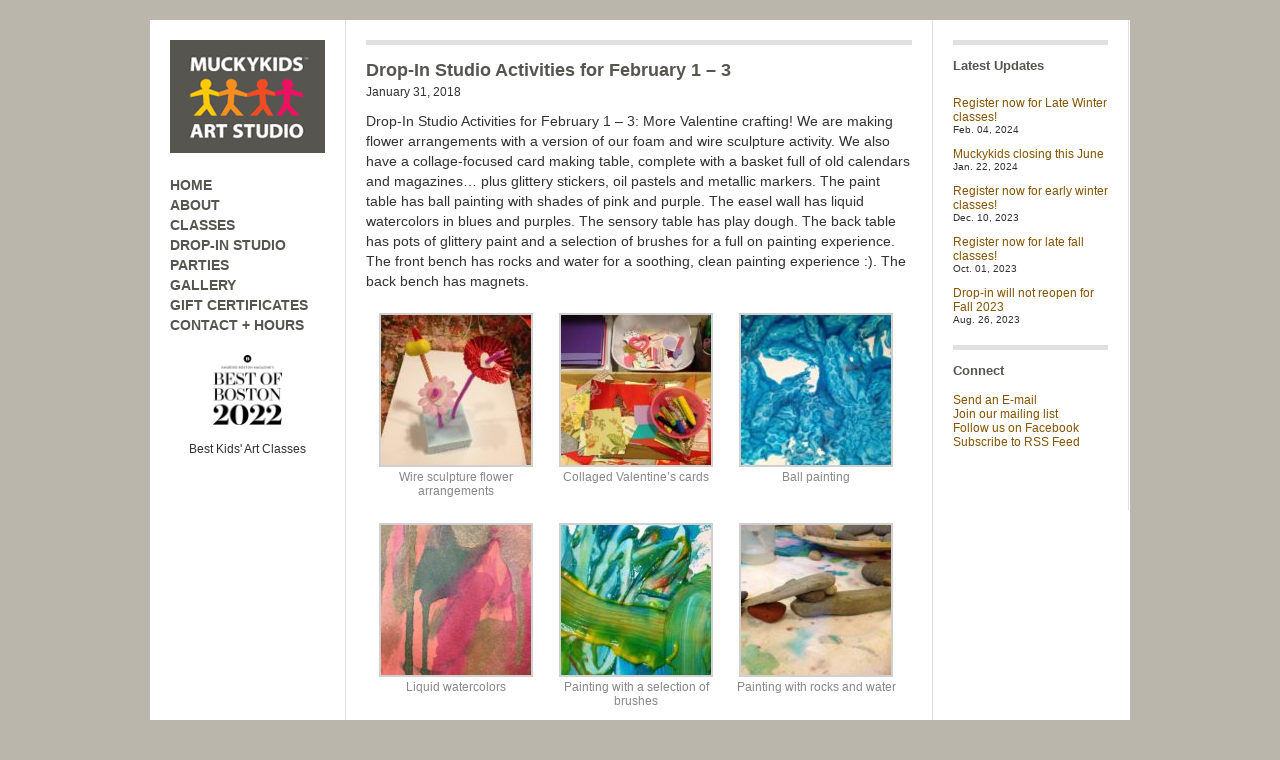

--- FILE ---
content_type: text/html; charset=UTF-8
request_url: https://www.muckykids.com/drop-in-studio-activities-for-february-1-3
body_size: 7355
content:
<!DOCTYPE html PUBLIC "-//W3C//DTD XHTML 1.0 Strict//EN" "http://www.w3.org/TR/xhtml1/DTD/xhtml1-strict.dtd">
<html xmlns="http://www.w3.org/1999/xhtml" dir="ltr" xml:lang="en-US">
<head>
    <meta http-equiv="Content-Type" content="text/html; charset=UTF-8"/>
	<title>
        Drop-In Studio Activities for February 1 &#8211; 3 | Muckykids Art Studio    </title>
    <meta http-equiv="Content-language" content="en-US"/>
    <link rel="profile" href="https://gmpg.org/xfn/11"/>
    <link rel="shortcut icon" href="https://www.muckykids.com/wp/wp-content/themes/muckykids/favicon.ico"/>
	<!-- JCI moved stylesheet link from here to line 33 -->
    <link rel="pingback" href="https://www.muckykids.com/wp/xmlrpc.php"/>
    <link rel="alternate" type="application/rss+xml" title="RSS 2.0" href="https://www.muckykids.com/feed"/>
    <link rel="alternate" type="text/xml" title="RSS .92" href="https://www.muckykids.com/feed/rss"/>
    <link rel="alternate" type="application/atom+xml" title="Atom 0.3" href="https://www.muckykids.com/feed/atom"/>
        <meta name='robots' content='noindex, nofollow'/>
<link rel='dns-prefetch' href='//cdnjs.cloudflare.com'/>
<link rel='dns-prefetch' href='//checkout.stripe.com'/>
<link rel='dns-prefetch' href='//s.w.org'/>
		<script type="text/javascript">window._wpemojiSettings={"baseUrl":"https:\/\/s.w.org\/images\/core\/emoji\/13.0.1\/72x72\/","ext":".png","svgUrl":"https:\/\/s.w.org\/images\/core\/emoji\/13.0.1\/svg\/","svgExt":".svg","source":{"concatemoji":"https:\/\/www.muckykids.com\/wp\/wp-includes\/js\/wp-emoji-release.min.js?ver=5.7.14"}};!function(e,a,t){var n,r,o,i=a.createElement("canvas"),p=i.getContext&&i.getContext("2d");function s(e,t){var a=String.fromCharCode;p.clearRect(0,0,i.width,i.height),p.fillText(a.apply(this,e),0,0);e=i.toDataURL();return p.clearRect(0,0,i.width,i.height),p.fillText(a.apply(this,t),0,0),e===i.toDataURL()}function c(e){var t=a.createElement("script");t.src=e,t.defer=t.type="text/javascript",a.getElementsByTagName("head")[0].appendChild(t)}for(o=Array("flag","emoji"),t.supports={everything:!0,everythingExceptFlag:!0},r=0;r<o.length;r++)t.supports[o[r]]=function(e){if(!p||!p.fillText)return!1;switch(p.textBaseline="top",p.font="600 32px Arial",e){case"flag":return s([127987,65039,8205,9895,65039],[127987,65039,8203,9895,65039])?!1:!s([55356,56826,55356,56819],[55356,56826,8203,55356,56819])&&!s([55356,57332,56128,56423,56128,56418,56128,56421,56128,56430,56128,56423,56128,56447],[55356,57332,8203,56128,56423,8203,56128,56418,8203,56128,56421,8203,56128,56430,8203,56128,56423,8203,56128,56447]);case"emoji":return!s([55357,56424,8205,55356,57212],[55357,56424,8203,55356,57212])}return!1}(o[r]),t.supports.everything=t.supports.everything&&t.supports[o[r]],"flag"!==o[r]&&(t.supports.everythingExceptFlag=t.supports.everythingExceptFlag&&t.supports[o[r]]);t.supports.everythingExceptFlag=t.supports.everythingExceptFlag&&!t.supports.flag,t.DOMReady=!1,t.readyCallback=function(){t.DOMReady=!0},t.supports.everything||(n=function(){t.readyCallback()},a.addEventListener?(a.addEventListener("DOMContentLoaded",n,!1),e.addEventListener("load",n,!1)):(e.attachEvent("onload",n),a.attachEvent("onreadystatechange",function(){"complete"===a.readyState&&t.readyCallback()})),(n=t.source||{}).concatemoji?c(n.concatemoji):n.wpemoji&&n.twemoji&&(c(n.twemoji),c(n.wpemoji)))}(window,document,window._wpemojiSettings);</script>
		<style type="text/css">img.wp-smiley,img.emoji{display:inline!important;border:none!important;box-shadow:none!important;height:1em!important;width:1em!important;margin:0 .07em!important;vertical-align:-.1em!important;background:none!important;padding:0!important}</style>
	<link rel='stylesheet' id='wp-block-library-css' href='https://www.muckykids.com/wp/wp-includes/css/dist/block-library/style.min.css?ver=5.7.14' type='text/css' media='all'/>
<link rel='stylesheet' id='events-manager-css' href='https://www.muckykids.com/wp/wp-content/plugins/events-manager/includes/css/events_manager.css?ver=5.9942' type='text/css' media='all'/>
<link rel='stylesheet' id='events-manager-pro-css' href='https://www.muckykids.com/wp/wp-content/plugins/events-manager-pro/includes/css/events-manager-pro.css?ver=2.6712' type='text/css' media='all'/>
<script type='text/javascript' src='https://www.muckykids.com/wp/wp-includes/js/jquery/jquery.min.js?ver=3.5.1' id='jquery-core-js'></script>
<script type='text/javascript' src='https://www.muckykids.com/wp/wp-includes/js/jquery/jquery-migrate.min.js?ver=3.3.2' id='jquery-migrate-js'></script>
<script type='text/javascript' src='https://www.muckykids.com/wp/wp-content/themes/muckykids/js/jquery.lazyload.mini.js?ver=5.7.14' id='lazyload-js'></script>
<script type='text/javascript' src='https://www.muckykids.com/wp/wp-content/themes/muckykids/js/script.js?ver=5.7.14' id='script-js'></script>
<script type='text/javascript' src='https://www.muckykids.com/wp/wp-includes/js/jquery/ui/core.min.js?ver=1.12.1' id='jquery-ui-core-js'></script>
<script type='text/javascript' src='https://www.muckykids.com/wp/wp-includes/js/jquery/ui/mouse.min.js?ver=1.12.1' id='jquery-ui-mouse-js'></script>
<script type='text/javascript' src='https://www.muckykids.com/wp/wp-includes/js/jquery/ui/sortable.min.js?ver=1.12.1' id='jquery-ui-sortable-js'></script>
<script type='text/javascript' src='https://www.muckykids.com/wp/wp-includes/js/jquery/ui/datepicker.min.js?ver=1.12.1' id='jquery-ui-datepicker-js'></script>
<script type='text/javascript' id='jquery-ui-datepicker-js-after'>jQuery(document).ready(function(jQuery){jQuery.datepicker.setDefaults({"closeText":"Close","currentText":"Today","monthNames":["January","February","March","April","May","June","July","August","September","October","November","December"],"monthNamesShort":["Jan","Feb","Mar","Apr","May","Jun","Jul","Aug","Sep","Oct","Nov","Dec"],"nextText":"Next","prevText":"Previous","dayNames":["Sunday","Monday","Tuesday","Wednesday","Thursday","Friday","Saturday"],"dayNamesShort":["Sun","Mon","Tue","Wed","Thu","Fri","Sat"],"dayNamesMin":["S","M","T","W","T","F","S"],"dateFormat":"MM d, yy","firstDay":0,"isRTL":false});});</script>
<script type='text/javascript' src='https://www.muckykids.com/wp/wp-includes/js/jquery/ui/menu.min.js?ver=1.12.1' id='jquery-ui-menu-js'></script>
<script type='text/javascript' src='https://www.muckykids.com/wp/wp-includes/js/dist/vendor/wp-polyfill.min.js?ver=7.4.4' id='wp-polyfill-js'></script>
<script type='text/javascript' id='wp-polyfill-js-after'>('fetch'in window)||document.write('<script src="https://www.muckykids.com/wp/wp-includes/js/dist/vendor/wp-polyfill-fetch.min.js?ver=3.0.0"></scr'+'ipt>');(document.contains)||document.write('<script src="https://www.muckykids.com/wp/wp-includes/js/dist/vendor/wp-polyfill-node-contains.min.js?ver=3.42.0"></scr'+'ipt>');(window.DOMRect)||document.write('<script src="https://www.muckykids.com/wp/wp-includes/js/dist/vendor/wp-polyfill-dom-rect.min.js?ver=3.42.0"></scr'+'ipt>');(window.URL&&window.URL.prototype&&window.URLSearchParams)||document.write('<script src="https://www.muckykids.com/wp/wp-includes/js/dist/vendor/wp-polyfill-url.min.js?ver=3.6.4"></scr'+'ipt>');(window.FormData&&window.FormData.prototype.keys)||document.write('<script src="https://www.muckykids.com/wp/wp-includes/js/dist/vendor/wp-polyfill-formdata.min.js?ver=3.0.12"></scr'+'ipt>');(Element.prototype.matches&&Element.prototype.closest)||document.write('<script src="https://www.muckykids.com/wp/wp-includes/js/dist/vendor/wp-polyfill-element-closest.min.js?ver=2.0.2"></scr'+'ipt>');('objectFit'in document.documentElement.style)||document.write('<script src="https://www.muckykids.com/wp/wp-includes/js/dist/vendor/wp-polyfill-object-fit.min.js?ver=2.3.4"></scr'+'ipt>');</script>
<script type='text/javascript' src='https://www.muckykids.com/wp/wp-includes/js/dist/dom-ready.min.js?ver=93db39f6fe07a70cb9217310bec0a531' id='wp-dom-ready-js'></script>
<script type='text/javascript' src='https://www.muckykids.com/wp/wp-includes/js/dist/hooks.min.js?ver=d0188aa6c336f8bb426fe5318b7f5b72' id='wp-hooks-js'></script>
<script type='text/javascript' src='https://www.muckykids.com/wp/wp-includes/js/dist/i18n.min.js?ver=6ae7d829c963a7d8856558f3f9b32b43' id='wp-i18n-js'></script>
<script type='text/javascript' id='wp-i18n-js-after'>wp.i18n.setLocaleData({'text direction\u0004ltr':['ltr']});</script>
<script type='text/javascript' id='wp-a11y-js-translations'>(function(domain,translations){var localeData=translations.locale_data[domain]||translations.locale_data.messages;localeData[""].domain=domain;wp.i18n.setLocaleData(localeData,domain);})("default",{"locale_data":{"messages":{"":{}}}});</script>
<script type='text/javascript' src='https://www.muckykids.com/wp/wp-includes/js/dist/a11y.min.js?ver=f38c4dee80fd4bb43131247e3175c99a' id='wp-a11y-js'></script>
<script type='text/javascript' id='jquery-ui-autocomplete-js-extra'>//<![CDATA[
var uiAutocompleteL10n={"noResults":"No results found.","oneResult":"1 result found. Use up and down arrow keys to navigate.","manyResults":"%d results found. Use up and down arrow keys to navigate.","itemSelected":"Item selected."};
//]]></script>
<script type='text/javascript' src='https://www.muckykids.com/wp/wp-includes/js/jquery/ui/autocomplete.min.js?ver=1.12.1' id='jquery-ui-autocomplete-js'></script>
<script type='text/javascript' src='https://www.muckykids.com/wp/wp-includes/js/jquery/ui/resizable.min.js?ver=1.12.1' id='jquery-ui-resizable-js'></script>
<script type='text/javascript' src='https://www.muckykids.com/wp/wp-includes/js/jquery/ui/draggable.min.js?ver=1.12.1' id='jquery-ui-draggable-js'></script>
<script type='text/javascript' src='https://www.muckykids.com/wp/wp-includes/js/jquery/ui/controlgroup.min.js?ver=1.12.1' id='jquery-ui-controlgroup-js'></script>
<script type='text/javascript' src='https://www.muckykids.com/wp/wp-includes/js/jquery/ui/checkboxradio.min.js?ver=1.12.1' id='jquery-ui-checkboxradio-js'></script>
<script type='text/javascript' src='https://www.muckykids.com/wp/wp-includes/js/jquery/ui/button.min.js?ver=1.12.1' id='jquery-ui-button-js'></script>
<script type='text/javascript' src='https://www.muckykids.com/wp/wp-includes/js/jquery/ui/dialog.min.js?ver=1.12.1' id='jquery-ui-dialog-js'></script>
<script type='text/javascript' id='events-manager-js-extra'>//<![CDATA[
var EM={"ajaxurl":"https:\/\/www.muckykids.com\/wp\/wp-admin\/admin-ajax.php","locationajaxurl":"https:\/\/www.muckykids.com\/wp\/wp-admin\/admin-ajax.php?action=locations_search","firstDay":"0","locale":"en","dateFormat":"mm\/dd\/yy","ui_css":"https:\/\/www.muckykids.com\/wp\/wp-content\/plugins\/events-manager\/includes\/css\/jquery-ui.min.css","show24hours":"0","is_ssl":"1","bookingInProgress":"Please wait while the booking is being submitted.","tickets_save":"Save Ticket","bookingajaxurl":"https:\/\/www.muckykids.com\/wp\/wp-admin\/admin-ajax.php","bookings_export_save":"Export Bookings","bookings_settings_save":"Save Settings","booking_delete":"Are you sure you want to delete?","booking_offset":"30","bb_full":"Sold Out","bb_book":"Book Now","bb_booking":"Booking...","bb_booked":"Booking Submitted","bb_error":"Booking Error. Try again?","bb_cancel":"Cancel","bb_canceling":"Canceling...","bb_cancelled":"Cancelled","bb_cancel_error":"Cancellation Error. Try again?","txt_search":"Search","txt_searching":"Searching...","txt_loading":"Loading...","cache":""};
//]]></script>
<script type='text/javascript' src='https://www.muckykids.com/wp/wp-content/plugins/events-manager/includes/js/events-manager.js?ver=5.9942' id='events-manager-js'></script>
<script type='text/javascript' src='https://www.muckykids.com/wp/wp-content/plugins/events-manager-pro/includes/js/events-manager-pro.js?ver=2.6712' id='events-manager-pro-js'></script>
<script type='text/javascript' src='//cdnjs.cloudflare.com/ajax/libs/jquery-easing/1.4.1/jquery.easing.min.js?ver=5.7.14' id='jquery-easing-js'></script>
<link rel="https://api.w.org/" href="https://www.muckykids.com/wp-json/"/><link rel="alternate" type="application/json" href="https://www.muckykids.com/wp-json/wp/v2/posts/4839"/><link rel="EditURI" type="application/rsd+xml" title="RSD" href="https://www.muckykids.com/wp/xmlrpc.php?rsd"/>
<link rel="wlwmanifest" type="application/wlwmanifest+xml" href="https://www.muckykids.com/wp/wp-includes/wlwmanifest.xml"/> 
<meta name="generator" content="WordPress 5.7.14"/>
<link rel="canonical" href="https://www.muckykids.com/drop-in-studio-activities-for-february-1-3"/>
<link rel='shortlink' href='https://www.muckykids.com/?p=4839'/>
<link rel="alternate" type="application/json+oembed" href="https://www.muckykids.com/wp-json/oembed/1.0/embed?url=https%3A%2F%2Fwww.muckykids.com%2Fdrop-in-studio-activities-for-february-1-3"/>
<link rel="alternate" type="text/xml+oembed" href="https://www.muckykids.com/wp-json/oembed/1.0/embed?url=https%3A%2F%2Fwww.muckykids.com%2Fdrop-in-studio-activities-for-february-1-3&#038;format=xml"/>
<link rel="stylesheet" href="https://www.muckykids.com/wp/wp-content/plugins/highslide-4-wordpress-reloaded/highslide.min.css?ver=4113v128" type="text/css" media="screen"/>
<!--[if lt IE 7]>
<link rel="stylesheet" type="text/css" href="https://www.muckykids.com/wp/wp-content/plugins/highslide-4-wordpress-reloaded/highslide-ie6.min.css" />
<![endif]-->
		<style type="text/css">.em-coupon-code{width:150px}#em-coupon-loading{display:inline-block;width:16px;height:16px;margin-left:4px;background:url(https://www.muckykids.com/wp/wp-content/plugins/events-manager-pro/includes/images/spinner.gif)}.em-coupon-message{display:inline-block;margin:5px 0px 0px 105px;text-indent:22px}.em-coupon-success{color:green;background:url(https://www.muckykids.com/wp/wp-content/plugins/events-manager-pro/includes/images/success.png) 0px 0px no-repeat}.em-coupon-error{color:red;background:url(https://www.muckykids.com/wp/wp-content/plugins/events-manager-pro/includes/images/error.png) 0px 0px no-repeat}.em-cart-coupons-form .em-coupon-message{margin:5px 0px 0px 0px}#em-coupon-loading{margin-right:4px}</style>
		    <!-- JCI moved stylesheet link here, after wp_head, so it can override plugin styles -->
	<link rel="stylesheet" type="text/css" media="all" href="https://www.muckykids.com/wp/wp-content/themes/muckykids/style.css"/>
    <!--[if IE]><link rel="stylesheet" type="text/css" media="all" href="https://www.muckykids.com/wp/wp-content/themes/muckykids/ie.css" /><![endif]-->

    <!-- google analytics -->
    <script type="text/javascript">var _gaq=_gaq||[];_gaq.push(['_setAccount','UA-32471210-1']);_gaq.push(['_trackPageview']);(function(){var ga=document.createElement('script');ga.type='text/javascript';ga.async=true;ga.src=('https:'==document.location.protocol?'https://ssl':'http://www')+'.google-analytics.com/ga.js';var s=document.getElementsByTagName('script')[0];s.parentNode.insertBefore(ga,s);})();</script>

</head>
<body data-rsssl=1>
	<div id="wrapper">
		<div class="header clear">


        		
			
			
            <div class="desc">
            					                



                            </div>
            <div class="space">
			</div>
		</div>
        <div class="middle clear">

<!--  MOVED TO LEFT SIDE BY JCI -->
   <div class="aside" style="border-top: none !important; border-right: none !important;">
   <div class="logo-space"><a href="https://www.muckykids.com/"><img src="/images/muckykids_logo.png"></a></div>

 <div class="menu-navigation-container"><ul id="menu-navigation" class="menu"><li id="menu-item-139" class="menu-item menu-item-type-custom menu-item-object-custom menu-item-139"><a href="/">HOME</a></li>
<li id="menu-item-27" class="menu-item menu-item-type-post_type menu-item-object-page menu-item-27"><a href="https://www.muckykids.com/about">ABOUT</a></li>
<li id="menu-item-26" class="menu-item menu-item-type-post_type menu-item-object-page menu-item-26"><a href="https://www.muckykids.com/classes">CLASSES</a></li>
<li id="menu-item-7222" class="menu-item menu-item-type-post_type menu-item-object-page menu-item-7222"><a href="https://www.muckykids.com/drop-in-studio">DROP-IN STUDIO</a></li>
<li id="menu-item-7474" class="menu-item menu-item-type-post_type menu-item-object-page menu-item-7474"><a href="https://www.muckykids.com/parties">PARTIES</a></li>
<li id="menu-item-142" class="menu-item menu-item-type-post_type menu-item-object-page menu-item-142"><a href="https://www.muckykids.com/gallery">GALLERY</a></li>
<li id="menu-item-336" class="menu-item menu-item-type-post_type menu-item-object-page menu-item-336"><a href="https://www.muckykids.com/gift-certificates">GIFT CERTIFICATES</a></li>
<li id="menu-item-25" class="menu-item menu-item-type-post_type menu-item-object-page menu-item-25"><a href="https://www.muckykids.com/contact">CONTACT + HOURS</a></li>
</ul></div><div class="textwidget custom-html-widget"><div align="center"><a href="https://www.bostonmagazine.com/best-of-boston-archive/2022/muckykids-art-studio-2/"><img src="/wp/wp-content/uploads/2022/07/BOB-2022-Stamp_RGB_black-e1657321388130.png" alt="Boston Magazine's Best of Boston 2022"/></a><br><br>Best Kids' Art Classes</div></div></div>
 

	       
   <div id="single">
		<h1>Drop-In Studio Activities for February 1 &#8211; 3</h1>   
	January 31, 2018	
	<p>Drop-In Studio Activities for February 1 – 3: More Valentine crafting! We are making flower arrangements with a version of our foam and wire sculpture activity.  We also have a collage-focused card making table, complete with a basket full of old calendars and magazines… plus glittery stickers, oil pastels and metallic markers. The paint table has ball painting with shades of pink and purple. The easel wall has liquid watercolors in blues and purples. The sensory table has play dough. The back table has pots of glittery paint and a selection of brushes for a full on painting experience. The front bench has rocks and water for a soothing, clean painting experience :). The back bench has magnets.<br/>

		<style type="text/css">#gallery-1{margin:auto}#gallery-1 .gallery-item{float:left;margin-top:10px;text-align:center;width:33%}#gallery-1 img{border:2px solid #cfcfcf}#gallery-1 .gallery-caption{margin-left:0}</style>
		<div id='gallery-1' class='gallery galleryid-4839 gallery-columns-3 gallery-size-thumbnail'><dl class='gallery-item'>
			<dt class='gallery-icon landscape'>
				<a class="highslide img_1" href='https://www.muckykids.com/wp/wp-content/uploads/2018/01/IMG_2131.jpg' onclick="return hs.expand(this)"><img width="150" height="150" src="https://www.muckykids.com/wp/wp-content/uploads/2018/01/IMG_2131-150x150.jpg" class="attachment-thumbnail size-thumbnail" alt="Wire sculpture flower arrangements" loading="lazy" aria-describedby="gallery-1-4841"/></a>
			</dt>
				<dd class='wp-caption-text gallery-caption' id='gallery-1-4841'>
				Wire sculpture flower arrangements
				</dd></dl><dl class='gallery-item'>
			<dt class='gallery-icon landscape'>
				<a class="highslide img_2" href='https://www.muckykids.com/wp/wp-content/uploads/2018/01/IMG_2127.jpg' onclick="return hs.expand(this)"><img width="150" height="150" src="https://www.muckykids.com/wp/wp-content/uploads/2018/01/IMG_2127-150x150.jpg" class="attachment-thumbnail size-thumbnail" alt="Collaged Valentine&#039;s cards" loading="lazy" aria-describedby="gallery-1-4840"/></a>
			</dt>
				<dd class='wp-caption-text gallery-caption' id='gallery-1-4840'>
				Collaged Valentine&#8217;s cards
				</dd></dl><dl class='gallery-item'>
			<dt class='gallery-icon landscape'>
				<a class="highslide img_3" href='https://www.muckykids.com/wp/wp-content/uploads/2018/01/IMG_8465.jpg' onclick="return hs.expand(this)"><img width="150" height="150" src="https://www.muckykids.com/wp/wp-content/uploads/2018/01/IMG_8465-150x150.jpg" class="attachment-thumbnail size-thumbnail" alt="Ball painting" loading="lazy" aria-describedby="gallery-1-4844"/></a>
			</dt>
				<dd class='wp-caption-text gallery-caption' id='gallery-1-4844'>
				Ball painting
				</dd></dl><br style="clear: both"/><dl class='gallery-item'>
			<dt class='gallery-icon landscape'>
				<a class="highslide img_4" href='https://www.muckykids.com/wp/wp-content/uploads/2018/01/IMG_4385.jpg' onclick="return hs.expand(this)"><img width="150" height="150" src="https://www.muckykids.com/wp/wp-content/uploads/2018/01/IMG_4385-150x150.jpg" class="attachment-thumbnail size-thumbnail" alt="Liquid watercolors" loading="lazy" aria-describedby="gallery-1-4842"/></a>
			</dt>
				<dd class='wp-caption-text gallery-caption' id='gallery-1-4842'>
				Liquid watercolors
				</dd></dl><dl class='gallery-item'>
			<dt class='gallery-icon landscape'>
				<a class="highslide img_5" href='https://www.muckykids.com/wp/wp-content/uploads/2018/01/IMG_9101.jpg' onclick="return hs.expand(this)"><img width="150" height="150" src="https://www.muckykids.com/wp/wp-content/uploads/2018/01/IMG_9101-150x150.jpg" class="attachment-thumbnail size-thumbnail" alt="Painting with a selection of brushes" loading="lazy" aria-describedby="gallery-1-4845"/></a>
			</dt>
				<dd class='wp-caption-text gallery-caption' id='gallery-1-4845'>
				Painting with a selection of brushes
				</dd></dl><dl class='gallery-item'>
			<dt class='gallery-icon landscape'>
				<a class="highslide img_6" href='https://www.muckykids.com/wp/wp-content/uploads/2018/01/IMG_7399.jpg' onclick="return hs.expand(this)"><img width="150" height="150" src="https://www.muckykids.com/wp/wp-content/uploads/2018/01/IMG_7399-150x150.jpg" class="attachment-thumbnail size-thumbnail" alt="Painting with rocks and water" loading="lazy" aria-describedby="gallery-1-4843"/></a>
			</dt>
				<dd class='wp-caption-text gallery-caption' id='gallery-1-4843'>
				Painting with rocks and water
				</dd></dl><br style="clear: both"/>
		</div>
</p>
            </div>

		  


<!--   <div class="aside" style="border-top: none !important; border-right: none !important;">
   <div class="logo-space"><a href="https://www.muckykids.com/"><img src="/images/muckykids_logo.png"></a></div>

 <div class="menu-navigation-container"><ul id="menu-navigation-1" class="menu"><li class="menu-item menu-item-type-custom menu-item-object-custom menu-item-139"><a href="/">HOME</a></li>
<li class="menu-item menu-item-type-post_type menu-item-object-page menu-item-27"><a href="https://www.muckykids.com/about">ABOUT</a></li>
<li class="menu-item menu-item-type-post_type menu-item-object-page menu-item-26"><a href="https://www.muckykids.com/classes">CLASSES</a></li>
<li class="menu-item menu-item-type-post_type menu-item-object-page menu-item-7222"><a href="https://www.muckykids.com/drop-in-studio">DROP-IN STUDIO</a></li>
<li class="menu-item menu-item-type-post_type menu-item-object-page menu-item-7474"><a href="https://www.muckykids.com/parties">PARTIES</a></li>
<li class="menu-item menu-item-type-post_type menu-item-object-page menu-item-142"><a href="https://www.muckykids.com/gallery">GALLERY</a></li>
<li class="menu-item menu-item-type-post_type menu-item-object-page menu-item-336"><a href="https://www.muckykids.com/gift-certificates">GIFT CERTIFICATES</a></li>
<li class="menu-item menu-item-type-post_type menu-item-object-page menu-item-25"><a href="https://www.muckykids.com/contact">CONTACT + HOURS</a></li>
</ul></div><div class="textwidget custom-html-widget"><div align="center"><a href="https://www.bostonmagazine.com/best-of-boston-archive/2022/muckykids-art-studio-2/"><img src="/wp/wp-content/uploads/2022/07/BOB-2022-Stamp_RGB_black-e1657321388130.png" alt="Boston Magazine's Best of Boston 2022" /></a><br><br>Best Kids' Art Classes</div></div></div>
  MOVED TO LEFT SIDE BY JCI -->
   <div class="aside">

	<h3>Latest Updates</h3>
	<ul class="recent">

 

            <li><a href="https://www.muckykids.com/register-now-for-late-winter-classes">Register now for Late Winter classes!</a><span>Feb. 04, 2024</span></li>
 

            <li><a href="https://www.muckykids.com/muckykids-closing-this-june">Muckykids closing this June</a><span>Jan. 22, 2024</span></li>
 

            <li><a href="https://www.muckykids.com/register-now-for-early-winter-classes">Register now for early winter classes!</a><span>Dec. 10, 2023</span></li>
 

            <li><a href="https://www.muckykids.com/register-now-for-late-fall-classes-3">Register now for late fall classes!</a><span>Oct. 01, 2023</span></li>
 

            <li><a href="https://www.muckykids.com/drop-in-will-not-reopen-for-fall-2023">Drop-in will not reopen for Fall 2023</a><span>Aug. 26, 2023</span></li>

    </ul>
	
<h3>Connect</h3>
    
    	<p>
	<a href="mailto:info@muckykids.com" title="E-mail">Send an E-mail</a><br>
	<a href="http://eepurl.com/nRsXv">Join our mailing list</a><br>
        <a href="https://www.facebook.com/muckykids" title="Facebook" target="_blank">Follow us on Facebook</a><br>
    	<a href="https://www.muckykids.com/feed/rss" title="RSS Feed">Subscribe to RSS Feed</a><br>

<!-- Twitter removed by JCI
        <a href="http://twitter.com/wpshower" title="Twitter" target="_blank">Follow on Twitter</a>
-->
	</p>



</div>
   
              
		</div>
		<div class="footer clear">
        	<p>&copy; 2026 | Muckykids Art Studio</p>
            <p class="about">2404 Massachusetts Avenue, Cambridge, MA 02140
		 | 617-354-0540
		 | <a href="mailto:info@muckykids.com" title="E-mail">info@muckykids.com</a>
		 | <a href="http://eepurl.com/nRsXv">Mailing list</a>
                 | <a href="https://www.facebook.com/muckykids" title="Facebook" target="_blank">Facebook</a>
		 | <a href="https://www.muckykids.com/feed/rss" title="RSS Feed">RSS</a><br>
</p>
        </div>
	</div><!-- #wrapper -->
<!--HighSlide4Wordpress Footer JS Includes--><div id="closebutton" class="highslide-overlay closebutton" onclick="return hs.close(this)" title="Close"></div><a href="http://ucardo.com" title="The Smart QR Code on your Business Card" style="display:none">QR Code Business Card</a><script type="text/javascript" src="https://www.muckykids.com/wp/wp-content/plugins/highslide-4-wordpress-reloaded/highslide.min.js?ver=4113v128"></script><script type="text/javascript">hs.graphicsDir='https://www.muckykids.com/wp/wp-content/plugins/highslide-4-wordpress-reloaded/graphics/';hs.showCredits=false;hs.fadeInOut=false;hs.padToMinWidth=true;hs.captionEval='this.thumb.alt';hs.outlineType='rounded-white';hs.registerOverlay({overlayId:'closebutton',position:'top right',fade:0});if(hs.addSlideshow)hs.addSlideshow({interval:5000,repeat:false,useControls:true,fixedControls:'fit',overlayOptions:{position:'bottom center',opacity:.6,hideOnMouseOut:true}});hs.zIndexCounter=10003;</script><script type='text/javascript' src='https://www.muckykids.com/wp/wp-includes/js/comment-reply.min.js?ver=5.7.14' id='comment-reply-js'></script>
<script type='text/javascript' src='https://checkout.stripe.com/checkout.js?ver=5.7.14' id='stripe-js'></script>
<script type='text/javascript' id='emp_stripe_pro_checkout-js-extra'>//<![CDATA[
var emp_stripe_pro_params={"key":"pk_live_MhDOsIzQaRRSGhuR5RMBUWNl","error_response_handler":"stripeErrorHandler","locale":"en","billing_address":"","panel_label":"Register","bitcoin":"","image":"https:\/\/www.muckykids.com\/wp\/wp-content\/uploads\/2018\/05\/muckykids_logo_128.png","allow_remember_me":""};
//]]></script>
<script type='text/javascript' src='https://www.muckykids.com/wp/wp-content/plugins/stripe-pro-for-events-manager-pro/js/stripe_checkout.js?ver=1768672121' id='emp_stripe_pro_checkout-js'></script>
<script type='text/javascript' src='https://www.muckykids.com/wp/wp-includes/js/wp-embed.min.js?ver=5.7.14' id='wp-embed-js'></script>
				<script type="text/javascript">jQuery.noConflict();(function($){$(function(){$("area[href*=\\#],a[href*=\\#]:not([href=\\#]):not([href^='\\#tab']):not([href^='\\#quicktab']):not([href^='\\#pane'])").click(function(){if(location.pathname.replace(/^\//,'')==this.pathname.replace(/^\//,'')&&location.hostname==this.hostname){var target=$(this.hash);target=target.length?target:$('[name='+this.hash.slice(1)+']');if(target.length){$('html,body').animate({scrollTop:target.offset().top-20},700,'easeInOutQuint');return false;}}});});})(jQuery);</script>
			</body>
</html> 